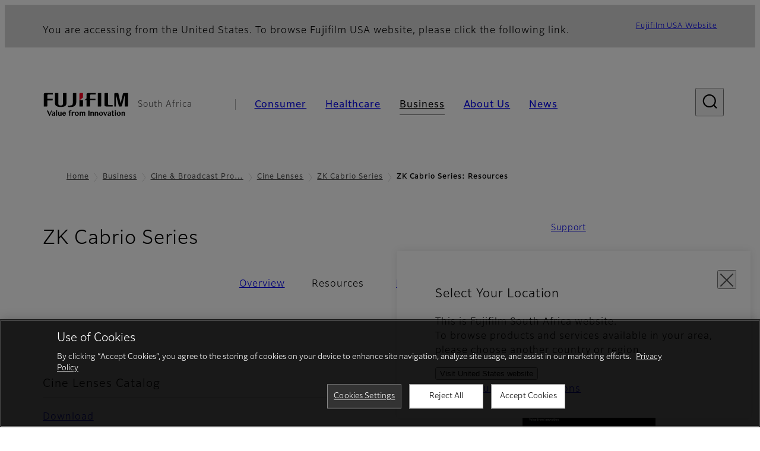

--- FILE ---
content_type: text/html; charset=UTF-8
request_url: https://www.fujifilm.com/za/en/business/cine-and-broadcast/cinelens/zk/resources
body_size: 49457
content:
  <!DOCTYPE html>
<html lang="en" dir="ltr" prefix="og: https://ogp.me/ns#" style="--bs-primary:#2F3C7E;--bb-primary-dark:#28336c;--bb-primary-light:#fff;--bs-primary-rgb:47, 60, 126;--bs-secondary:#FBEAEB;--bb-secondary-dark:#d6c7c8;--bs-secondary-rgb:251, 234, 235;--bs-link-color:#2F3C7E;--bs-link-hover-color:#28336c;--bs-body-color:gray-800;--bs-body-bg:white;--bb-h1-color:base;--bb-h2-color:base;--bb-h3-color:base;">
<head>
  
  <meta charset="utf-8" />
<meta name="title" content="ZK Cabrio Series: Resources | Fujifilm [South Africa]" />
<meta name="description" content="Lightweight ZK Cabrio Series feature an unique detachable servo drive unit, making it suitable for use as a standard Cine Production Style or Broadcast Style." />
<meta property="og:image" content="https://asset.fujifilm.com/common/img/fujifilm_ogp.png" />
<meta name="MobileOptimized" content="width" />
<meta name="HandheldFriendly" content="true" />
<meta name="viewport" content="width=device-width, initial-scale=1, shrink-to-fit=no" />
<script type="text/javascript" src="https://cdn.cookielaw.org/consent/0191df61-af25-7461-8e52-98581469e078/OtAutoBlock.js"></script>
<script src="https://cdn.cookielaw.org/scripttemplates/otSDKStub.js" data-document-language="true" type="text/javascript" charset="UTF-8" data-domain-script="0191df61-af25-7461-8e52-98581469e078"></script>
<script type="text/javascript">
function OptanonWrapper() { }
</script>
<meta name="x-page-medical-flag" content="false" />
<link rel="apple-touch-icon-precomposed" href="/za/themes/custom/fujifilm_com_g2/apple-touch-icon-precomposed.png" />
<script type="application/json" data-js-parameter>{"country_code":"ZA","lang_code":"en","url":"https:\/\/www.fujifilm.com\/za\/en\/business\/cine-and-broadcast\/cinelens\/zk\/resources","site_type":"www","site_group":"country","asset_url":"https:\/\/asset.fujifilm.com","site_code":"za","node_id":"748","title":"&lt;p&gt;ZK Cabrio Series&lt;\/p&gt;\r\n","description":"&lt;p&gt;Lightweight ZK Cabrio Series feature an unique detachable servo drive unit, making it suitable for use as a standard Cine Production Style or Broadcast Style.&lt;\/p&gt;\r\n","product_type":"business","support_type":"business","utility_path":"\/utility\/","history":{"node_id":"111","url":"https:\/\/www.fujifilm.com\/za\/en\/business\/cine-and-broadcast\/cinelens\/zk","title":"&lt;p&gt;ZK Cabrio Series&lt;\/p&gt;\r\n","subhead":"","description":"&lt;p&gt;Lightweight ZK Cabrio Series feature an unique detachable servo drive unit, making it suitable for use as a standard Cine Production Style or Broadcast Style.&lt;\/p&gt;\r\n"},"site_home_path":"\/za\/en","site_search_config":{"syncsearch":{"account_id":"ZFJB2G6K","groups":{"en":"site33zaen"}}},"translation":{"open":"Open","close":"Close","prev":"Previous","next":"Next","zoom":"Zoom","pause":"Pause","play":"Play","search":"Search","slide":"Slide","first":"First","page":"Pages","last":"Last","reset":"Clear"}}</script>
<meta name="format-detection" content="telephone=no, email=no, address=no" />
<meta name="x-page-cookie-notice-type" content="manager-ot" />
<meta name="x-page-fda-flag" content="true" />
<meta name="x-page-country-selector-flag" content="true" />
<meta name="google-site-verification" content="XvjjzHZPuFIO_6dPac-tibxDtGHp2c0bwIiWg0BL_CM" />
<meta name="x-product-keywords" />
<link rel="canonical" href="https://www.fujifilm.com/za/en/business/cine-and-broadcast/cinelens/zk/resources" />
<meta http-equiv="x-ua-compatible" content="ie=edge" />
<link rel="icon" href="/za/themes/custom/fujifilm_com_g2/favicon.ico" type="image/vnd.microsoft.icon" />

                  <script src="/za/s3fs-js/google_tag/google_tag.script.js"></script>
        <title>ZK Cabrio Series: Resources | Fujifilm [South Africa]</title>
    <link rel="stylesheet" media="all" href="/za/core/modules/system/css/components/align.module.css?t78pd7" />
<link rel="stylesheet" media="all" href="/za/core/modules/system/css/components/hidden.module.css?t78pd7" />
<link rel="stylesheet" media="all" href="/za/themes/custom/fujifilm_com_g2/common/style/lang/en.css?t78pd7" />
<link rel="stylesheet" media="all" href="/za/themes/custom/fujifilm_com_g2/common/style/common.css?t78pd7" />
<link rel="stylesheet" media="all" href="/za/themes/custom/fujifilm_com_g2/theme/332_btob-sub/index.css?t78pd7" />
<link rel="stylesheet" media="all" href="/za/themes/custom/fujifilm_com_g2/css/style.css?t78pd7" />

      
      <script src="/za/themes/custom/fujifilm_com_g2/common/script/typesquare.js?t78pd7" defer></script>
<script src="/za/themes/custom/fujifilm_com_g2/common/script/common.js?t78pd7" defer></script>
<script src="/za/themes/custom/fujifilm_com_g2/theme/332_btob-sub/index.js?t78pd7" defer></script>

        
        
        </head>
<body class="layout-no-sidebars page-node-748 path-node node--type-b2b-product-sub-page">


  <div class="dialog-off-canvas-main-canvas" data-off-canvas-main-canvas>
    
  
  

<div class="site-notification">
  <country-selector v-if="country_selector" :param="param"></country-selector>
  <confirm-fda v-if="fda"></confirm-fda>
</div>

  <template id="invisible_elements">
    <img id="page_thumbnail_image" src="https://asset.fujifilm.com/www/za/files/2019-09/3c0a5cc06063bb47ff371b1094eca9fa/thumb_01.jpg" alt="">
  </template>
<div>
    <header class="m-site-header">
    <div class="container-wide" :data-nav="navOpen">
      <div class="m-site-header__body">
            <div class="m-site-header__head"><a class="m-site-header__logo" href="/za/en" aria-label="Link to homepage"><img class="-hq" src="/za/themes/custom/fujifilm_com_g2/common/img/fujifilm_corporate_logo.svg" width="152" height="42" alt="Fujifilm Value from Innovation"></a>
  <div class="m-site-header__region"><span>South Africa</span>
  </div>
  <toggle :open="navOpen" @click="navOpen=!navOpen"></toggle></div>



                                    <div class="m-site-header__nav" role="navigation">
    <ul>
                        <navitem :current="false" :href="'/za/en/consumer'" :label="'Consumer'" :label_top="'Consumer'" :label_product="'Products &amp; Services'"  :no_sub=false>
                                          <template v-slot:primary>
                  <div class="c-container">
                                                                  <div class="c-category-menu -card"><div class="c-category-menu__list"><div class="c-category-menu__item"><a href="/za/en/consumer/digitalcameras" tabindex="-1"><picture><source media="(max-width: 767px)" srcset="https://asset.fujifilm.com/www/za/files/styles/320x160/public/2025-05/c26c7e9f10e72fd6c9c2f4809fe37e1c/menu_DSC.png?itok=8PXMTv31"><img src="https://asset.fujifilm.com/www/za/files/styles/320x160/public/2025-05/c26c7e9f10e72fd6c9c2f4809fe37e1c/menu_DSC.png?itok=8PXMTv31" alt=""></picture><span>Digital Cameras　</span></a></div><div class="c-category-menu__item"><a href="/za/en/consumer/instax" tabindex="-1"><picture><source media="(max-width: 767px)" srcset="https://asset.fujifilm.com/www/za/files/styles/320x160/public/2025-05/edb3f6d76f0eb7eff2dbf646632cb017/menu_instax.jpg?itok=cTmqeYra"><img src="https://asset.fujifilm.com/www/za/files/styles/320x160/public/2025-05/edb3f6d76f0eb7eff2dbf646632cb017/menu_instax.jpg?itok=cTmqeYra" alt=""></picture><span>instax</span></a></div><div class="c-category-menu__item"><a href="/za/en/consumer/films" tabindex="-1"><picture><source media="(max-width: 767px)" srcset="https://asset.fujifilm.com/www/za/files/styles/320x160/public/2025-05/2e6f3b6c46cf4a90a09977c550a322fb/menu_quick.jpg?itok=FrFheFsT"><img src="https://asset.fujifilm.com/www/za/files/styles/320x160/public/2025-05/2e6f3b6c46cf4a90a09977c550a322fb/menu_quick.jpg?itok=FrFheFsT" alt=""></picture><span>Films and QuickSnap</span></a></div><div class="c-category-menu__item"><a href="/za/en/consumer/photoprinting" tabindex="-1"><picture><source media="(max-width: 767px)" srcset="https://asset.fujifilm.com/www/za/files/styles/320x160/public/2025-05/f3c8c8b733885addc0fb16b96e5c3766/menu_photo.jpg?itok=Le_SW-ws"><img src="https://asset.fujifilm.com/www/za/files/styles/320x160/public/2025-05/f3c8c8b733885addc0fb16b96e5c3766/menu_photo.jpg?itok=Le_SW-ws" alt=""></picture><span>Photo Printing</span></a></div><div class="c-category-menu__item"><a href="/za/en/consumer/binoculars" tabindex="-1"><picture><source media="(max-width: 767px)" srcset="https://asset.fujifilm.com/www/za/files/styles/320x160/public/2023-03/d371f958cbb13d826ecd94cf1ea48ada/bnr_binoculars_0.png?itok=RpAw3reY"><img src="https://asset.fujifilm.com/www/za/files/styles/320x160/public/2023-03/d371f958cbb13d826ecd94cf1ea48ada/bnr_binoculars_0.png?itok=RpAw3reY" alt=""></picture><span>Binoculars</span></a></div></div></div>

                                                            </div>
                </template>
                                                              <template v-slot:secondary>
                    <div class="c-container">
                      <category-menu 
   :type="'link'" 
   :list="[
      {
        label:'Support',
        href:'https://www.fujifilm.com/za/en/consumer/support',
      },{
        label:'Events & Campaigns',
        href:'https://www.fujifilm.com/za/en/consumer/events',
      }]"
></category-menu>

                    </div>
                  </template>
                                                                                                </navitem>
                                <navitem :current="false" :href="'/za/en/healthcare'" :label="'Healthcare'" :label_top="'Healthcare'" :label_product="'Products &amp; Services'"  :no_sub=false>
                                          <template v-slot:primary>
                  <div class="c-container">
                                                                <div class="c-category-menu -icon">
                        <div class="c-category-menu__list-sub">
                                                      <div class="c-category-menu__item"><a href="/za/en/healthcare/mri-and-ct?category=422" tabindex="-1">
                                <picture>
                                                                      <source media="(max-width: 767px)" srcset="https://asset.fujifilm.com/www/za/files/2021-12/3f54cf2cb70018797494ce4c573d45f0/mri-and-ct.svg"><img src="https://asset.fujifilm.com/www/za/files/2021-12/3f54cf2cb70018797494ce4c573d45f0/mri-and-ct.svg" alt="">
                                                                  </picture><span>MRI &amp; CT</span></a></div>
                                                      <div class="c-category-menu__item"><a href="/za/en/healthcare/x-ray?category=231" tabindex="-1">
                                <picture>
                                                                      <source media="(max-width: 767px)" srcset="https://asset.fujifilm.com/www/za/files/2020-08/a485c8b0cd8b3ed1c4d0ac8f4aa5b8d0/x-ray.svg"><img src="https://asset.fujifilm.com/www/za/files/2020-08/a485c8b0cd8b3ed1c4d0ac8f4aa5b8d0/x-ray.svg" alt="">
                                                                  </picture><span>X-ray Diagnostic System</span></a></div>
                                                      <div class="c-category-menu__item"><a href="/za/en/healthcare/women-health?category=237&amp;overridden_route_name=entity.node.canonical&amp;base_route_name=entity.node.canonical&amp;page_manager_page=node_view&amp;page_manager_page_variant=node_view-panels_variant-3&amp;page_manager_page_variant_weight=-5" tabindex="-1">
                                <picture>
                                                                      <source media="(max-width: 767px)" srcset="https://asset.fujifilm.com/www/za/files/2020-08/95971de31aca06bd70516096ea8b6087/women-health.svg"><img src="https://asset.fujifilm.com/www/za/files/2020-08/95971de31aca06bd70516096ea8b6087/women-health.svg" alt="">
                                                                  </picture><span>Women's Health</span></a></div>
                                                      <div class="c-category-menu__item"><a href="/za/en/healthcare/healthcare-it?category=230" tabindex="-1">
                                <picture>
                                                                      <source media="(max-width: 767px)" srcset="https://asset.fujifilm.com/www/za/files/2020-07/80fc03516969dfdc59d0d030fbc54599/healthcare-it.svg"><img src="https://asset.fujifilm.com/www/za/files/2020-07/80fc03516969dfdc59d0d030fbc54599/healthcare-it.svg" alt="">
                                                                  </picture><span>Healthcare IT</span></a></div>
                                                      <div class="c-category-menu__item"><a href="/za/en/healthcare/endoscopy" tabindex="-1">
                                <picture>
                                                                      <source media="(max-width: 767px)" srcset="https://asset.fujifilm.com/www/za/files/2020-07/f378d98b1661b2fac99e02c17168cc11/endoscopy.svg"><img src="https://asset.fujifilm.com/www/za/files/2020-07/f378d98b1661b2fac99e02c17168cc11/endoscopy.svg" alt="">
                                                                  </picture><span>Endoscopy</span></a></div>
                                                      <div class="c-category-menu__item"><a href="/za/en/healthcare/ultrasound?category=233" tabindex="-1">
                                <picture>
                                                                      <source media="(max-width: 767px)" srcset="https://asset.fujifilm.com/www/za/files/2020-07/39101052c8ae3bffb903eaf4329bb1a4/ultrasound.svg"><img src="https://asset.fujifilm.com/www/za/files/2020-07/39101052c8ae3bffb903eaf4329bb1a4/ultrasound.svg" alt="">
                                                                  </picture><span>Ultrasound Devices</span></a></div>
                                                      <div class="c-category-menu__item"><a href="/za/en/healthcare/in-vitro-diagnostics?category=234" tabindex="-1">
                                <picture>
                                                                      <source media="(max-width: 767px)" srcset="https://asset.fujifilm.com/www/za/files/2020-07/3c62c57a912d6d8f6dd1e73bbc05b7df/poct.svg"><img src="https://asset.fujifilm.com/www/za/files/2020-07/3c62c57a912d6d8f6dd1e73bbc05b7df/poct.svg" alt="">
                                                                  </picture><span>In Vitro Diagnostics</span></a></div>
                                                      <div class="c-category-menu__item"><a href="/za/en/healthcare/life-sciences" tabindex="-1">
                                <picture>
                                                                      <source media="(max-width: 767px)" srcset="https://asset.fujifilm.com/www/za/files/2020-07/17b1804ff65325a3a3c830905727b515/pharmaceuticals.svg"><img src="https://asset.fujifilm.com/www/za/files/2020-07/17b1804ff65325a3a3c830905727b515/pharmaceuticals.svg" alt="">
                                                                  </picture><span>Life Science</span></a></div>
                                                      <div class="c-category-menu__item"><a href="/za/en/healthcare/veterinary?category=236" tabindex="-1">
                                <picture>
                                                                      <source media="(max-width: 767px)" srcset="https://asset.fujifilm.com/www/za/files/2020-07/a1a45a6020415c634c719aca504fda71/veterinary.svg"><img src="https://asset.fujifilm.com/www/za/files/2020-07/a1a45a6020415c634c719aca504fda71/veterinary.svg" alt="">
                                                                  </picture><span>Veterinary Medicine</span></a></div>
                                                      <div class="c-category-menu__item"><a href="/za/en/healthcare/support" tabindex="-1">
                                <picture>
                                                                      <source media="(max-width: 767px)" srcset="https://asset.fujifilm.com/www/za/files/2020-08/fdd2bbe85d667050666d3662b725bf87/maintenance-and-support.svg"><img src="https://asset.fujifilm.com/www/za/files/2020-08/fdd2bbe85d667050666d3662b725bf87/maintenance-and-support.svg" alt="">
                                                                  </picture><span>Maintenance and Support</span></a></div>
                                                  </div>
                      </div>
                                      </div>
                </template>
                                                              <template v-slot:secondary>
                    <div class="c-container">
                      <category-menu 
   :type="'link'" 
   :list="[
     {
        label:'Conferences & Seminars',
        href:'https://www.fujifilm.com/za/en/healthcare/events',
      }]"
></category-menu>

                    </div>
                  </template>
                                                                                                </navitem>
                                <navitem :current="true" :href="'/za/en/business'" :label="'Business'" :label_top="'Business'" :label_product="'Products &amp; Services'"  :no_sub=false>
                                          <template v-slot:primary>
                  <div class="c-container">
                                                                <div class="c-category-menu -card">
                        <div class="c-category-menu__list-sub">
                                                      <div class="c-category-menu__item"><a href="/za/en/business/graphic?category=37" tabindex="-1">
                                <picture>
                                                                      <source media="(max-width: 767px)" srcset="https://asset.fujifilm.com/www/za/files/2020-06/17da740261caa6ec2304a2f484dea319/graphic.svg"><img src="https://asset.fujifilm.com/www/za/files/2020-06/17da740261caa6ec2304a2f484dea319/graphic.svg" alt="">
                                                                  </picture><span>Graphic Arts &amp; Printing</span></a></div>
                                                      <div class="c-category-menu__item"><a href="/za/en/business/photofinishing?category=38" tabindex="-1">
                                <picture>
                                                                      <source media="(max-width: 767px)" srcset="https://asset.fujifilm.com/www/za/files/2020-06/f90d7475f40ee3c25802eaf87887d299/photofinishing.svg"><img src="https://asset.fujifilm.com/www/za/files/2020-06/f90d7475f40ee3c25802eaf87887d299/photofinishing.svg" alt="">
                                                                  </picture><span>Photofinishing Products</span></a></div>
                                                      <div class="c-category-menu__item"><a href="/za/en/business/optical-devices?category=39" tabindex="-1">
                                <picture>
                                                                      <source media="(max-width: 767px)" srcset="https://asset.fujifilm.com/www/za/files/2020-06/183896d30c8641291fa21680593f0d07/optical-devices.svg"><img src="https://asset.fujifilm.com/www/za/files/2020-06/183896d30c8641291fa21680593f0d07/optical-devices.svg" alt="">
                                                                  </picture><span>Optical Devices</span></a></div>
                                                      <div class="c-category-menu__item"><a href="/za/en/business/cine-and-broadcast?category=40" tabindex="-1">
                                <picture>
                                                                      <source media="(max-width: 767px)" srcset="https://asset.fujifilm.com/www/za/files/2020-06/932899ab362a8034748633ab92a86309/cine-and-broadcast.svg"><img src="https://asset.fujifilm.com/www/za/files/2020-06/932899ab362a8034748633ab92a86309/cine-and-broadcast.svg" alt="">
                                                                  </picture><span>Cine &amp; Broadcast Products</span></a></div>
                                                      <div class="c-category-menu__item"><a href="/za/en/business/security?category=41" tabindex="-1">
                                <picture>
                                                                      <source media="(max-width: 767px)" srcset="https://asset.fujifilm.com/www/za/files/2020-06/06f53267187ce3f4b2f89e202db29637/security.svg"><img src="https://asset.fujifilm.com/www/za/files/2020-06/06f53267187ce3f4b2f89e202db29637/security.svg" alt="">
                                                                  </picture><span>Security Protections</span></a></div>
                                                      <div class="c-category-menu__item"><a href="/za/en/business/manufacturing-process?category=42" tabindex="-1">
                                <picture>
                                                                      <source media="(max-width: 767px)" srcset="https://asset.fujifilm.com/www/za/files/2020-06/dc178722e4d1130f81f776441f76f505/manufacturing-process.svg"><img src="https://asset.fujifilm.com/www/za/files/2020-06/dc178722e4d1130f81f776441f76f505/manufacturing-process.svg" alt="">
                                                                  </picture><span>Manufacturing Process</span></a></div>
                                                      <div class="c-category-menu__item"><a href="/za/en/business/inkjet-solutions?category=46" tabindex="-1">
                                <picture>
                                                                      <source media="(max-width: 767px)" srcset="https://asset.fujifilm.com/www/za/files/2020-10/225cef503011b7fff31eca3b598c8931/inkjet.svg"><img src="https://asset.fujifilm.com/www/za/files/2020-10/225cef503011b7fff31eca3b598c8931/inkjet.svg" alt="">
                                                                  </picture><span>Inkjet Solutions</span></a></div>
                                                      <div class="c-category-menu__item"><a href="/za/en/business/inspection?category=43" tabindex="-1">
                                <picture>
                                                                      <source media="(max-width: 767px)" srcset="https://asset.fujifilm.com/www/za/files/2020-06/370a2eca887b805b1e7746ee3af0dfc2/inspection.svg"><img src="https://asset.fujifilm.com/www/za/files/2020-06/370a2eca887b805b1e7746ee3af0dfc2/inspection.svg" alt="">
                                                                  </picture><span>Inspectional Products</span></a></div>
                                                      <div class="c-category-menu__item"><a href="/za/en/business/data-management?category=44" tabindex="-1">
                                <picture>
                                                                      <source media="(max-width: 767px)" srcset="https://asset.fujifilm.com/www/za/files/2020-06/1ec2ab29adebc63e99120ed9094d9b65/data-management.svg"><img src="https://asset.fujifilm.com/www/za/files/2020-06/1ec2ab29adebc63e99120ed9094d9b65/data-management.svg" alt="">
                                                                  </picture><span>Data Management</span></a></div>
                                                      <div class="c-category-menu__item"><a href="/za/en/business/office-printers?category=490" tabindex="-1">
                                <picture>
                                                                      <source media="(max-width: 767px)" srcset="https://asset.fujifilm.com/www/za/files/2023-08/3784dc29f03321d6fcd1f7ea67a451d7/icon_office-printers-.svg"><img src="https://asset.fujifilm.com/www/za/files/2023-08/3784dc29f03321d6fcd1f7ea67a451d7/icon_office-printers-.svg" alt="">
                                                                  </picture><span>Office Printers</span></a></div>
                                                      <div class="c-category-menu__item"><a href="/za/en/business/materials/reagent/overview" tabindex="-1">
                                <picture>
                                                                      <source media="(max-width: 767px)" srcset="https://asset.fujifilm.com/www/za/files/2020-06/bd32567a5524ee57d09e8178bb2cbf89/materials.svg"><img src="https://asset.fujifilm.com/www/za/files/2020-06/bd32567a5524ee57d09e8178bb2cbf89/materials.svg" alt="">
                                                                  </picture><span>Materials</span></a></div>
                                                  </div>
                      </div>
                                      </div>
                </template>
                                                              <template v-slot:secondary>
                    <div class="c-container">
                      <category-menu 
   :type="'link'" 
   :list="[
      {
       label:'Service & Support',
        href:'https://www.fujifilm.com/za/en/business/support',
      },{
        label:'Events & Seminars',
        href:'https://www.fujifilm.com/za/en/business/events',
      }]"
></category-menu>

                    </div>
                  </template>
                                                                                                </navitem>
                                <navitem :current="false" :href="'/za/en/about'" :label="'About Us'" :label_top="'About Us'"  :no_sub=false>
                                          <template v-slot:primary>
                  <div class="c-container">
                                                                  <div class="c-category-menu -card"><div class="c-category-menu__list"><div class="c-category-menu__item"><a href="/za/en/about/hq/corporate" tabindex="-1"><picture><source media="(max-width: 767px)" srcset="https://asset.fujifilm.com/www/za/files/styles/320x160/public/2023-03/dc91ee10ed1d9f970b0d3ab3866c82d5/bnr_about.png?itok=51Rh0rw7"><img src="https://asset.fujifilm.com/www/za/files/styles/320x160/public/2023-03/dc91ee10ed1d9f970b0d3ab3866c82d5/bnr_about.png?itok=51Rh0rw7" alt=""></picture><span>About FUJIFILM Corporation</span></a></div><div class="c-category-menu__item"><a href="/za/en/about/brand" tabindex="-1"><picture><source media="(max-width: 767px)" srcset="https://asset.fujifilm.com/www/za/files/styles/320x160/public/2023-03/aaf3fc4a9d05fddb0bc19da82ffd2af3/bnr_brand.png?itok=Po4C3yKf"><img src="https://asset.fujifilm.com/www/za/files/styles/320x160/public/2023-03/aaf3fc4a9d05fddb0bc19da82ffd2af3/bnr_brand.png?itok=Po4C3yKf" alt=""></picture><span>Brand</span></a></div><div class="c-category-menu__item"><a href="/za/en/about/hq/sustainability" tabindex="-1"><picture><source media="(max-width: 767px)" srcset="https://asset.fujifilm.com/www/za/files/styles/320x160/public/2023-03/3de57c7a9eba23be05339303ffe2fe95/bnr_csr.png?itok=Sfd49eGw"><img src="https://asset.fujifilm.com/www/za/files/styles/320x160/public/2023-03/3de57c7a9eba23be05339303ffe2fe95/bnr_csr.png?itok=Sfd49eGw" alt=""></picture><span>Sustainability</span></a></div><div class="c-category-menu__item"><a href="/za/en/about/hq/rd" tabindex="-1"><picture><source media="(max-width: 767px)" srcset="https://asset.fujifilm.com/www/za/files/styles/320x160/public/2023-03/d0b39a3f14d6161d3ca06cf0a0d72460/bnr_rd.png?itok=ZEVU6Hif"><img src="https://asset.fujifilm.com/www/za/files/styles/320x160/public/2023-03/d0b39a3f14d6161d3ca06cf0a0d72460/bnr_rd.png?itok=ZEVU6Hif" alt=""></picture><span>Research &amp; Development</span></a></div><div class="c-category-menu__item"><a href="/za/en/about/us/offices" tabindex="-1"><picture><source media="(max-width: 767px)" srcset="https://asset.fujifilm.com/www/za/files/styles/320x160/public/2023-03/0f3696fe8155b5c4c1f4b83980300310/_0013_Mega-menu_SouthAfrica--about-us_260x130.jpg?itok=HhdBw7CJ"><img src="https://asset.fujifilm.com/www/za/files/styles/320x160/public/2023-03/0f3696fe8155b5c4c1f4b83980300310/_0013_Mega-menu_SouthAfrica--about-us_260x130.jpg?itok=HhdBw7CJ" alt=""></picture><span>Fujifilm in South Africa</span></a></div><div class="c-category-menu__item"><a href="/za/en/about/career" tabindex="-1"><picture><source media="(max-width: 767px)" srcset="https://asset.fujifilm.com/www/za/files/styles/320x160/public/2023-03/b97a6d47371cd960404267edadd46fe1/Mega-menu_Career_260130.jpg?itok=kgnMiuPM"><img src="https://asset.fujifilm.com/www/za/files/styles/320x160/public/2023-03/b97a6d47371cd960404267edadd46fe1/Mega-menu_Career_260130.jpg?itok=kgnMiuPM" alt=""></picture><span>Career</span></a></div></div></div>

                                                            </div>
                </template>
                                                                                                                            </navitem>
                                <navitem :current="false" :href="'/za/en/news'" :label="'News'" :label_top="'News'"  :no_sub=false>
                                          <template v-slot:primary>
                  <div class="c-container">
                                                                  <category-menu 
   :type="'link'" 
   :title="'Latest News'"
   :list="[
      {
        label:'Consumer',
        href:'https://www.fujifilm.com/za/en/news/list/3/all',
      },{
        label:'Healthcare',
        href:'https://www.fujifilm.com/za/en/news/list/2/all',
      },{
        label:'Business',
        href:'https://www.fujifilm.com/za/en/news/list/1/all',
      },{
        label:'Corporate',
        href:'https://www.fujifilm.com/za/en/news/list/4/all',
      },{
        label:'News Release',
        href:'https://www.fujifilm.com/za/en/news/list/5/all',
      },{
        label:'Important News',
        href:'https://www.fujifilm.com/za/en/news/list/6/all',
      }]"
></category-menu><category-menu 
   :type="'link'" 
   :title="'News from Tokyo Headquarters'"
   :list="[
      {
        label:'All news',
        href:'https://www.fujifilm.com/za/en/news/hq',
      }]"
></category-menu>

                                                            </div>
                </template>
                                                                                                                            </navitem>
                  </ul>
  </div>



                
    <search :action="'/za/en/search'" :medical="false" :placeholder="'Search'" :label="'Search keyword'" :submit="'Search submit'"></search>



                        </div>
    </div>
  </header>
      <div class="container-wide" data-reactive>
            <breadcrumb>
                  <breadcrumb-item :href="'/za/en'">Home</breadcrumb-item>
                        <breadcrumb-item :href="'/za/en/business'">Business</breadcrumb-item>
                        <breadcrumb-item :href="'/za/en/business/cine-and-broadcast'">Cine &amp; Broadcast Products
</breadcrumb-item>
                        <breadcrumb-item :href="'/za/en/business/cine-and-broadcast/cinelens'">Cine Lenses</breadcrumb-item>
                        <breadcrumb-item :href="'/za/en/business/cine-and-broadcast/cinelens/zk'">ZK Cabrio Series</breadcrumb-item>
                        <breadcrumb-item :current="true">ZK Cabrio Series: Resources</breadcrumb-item>
            </breadcrumb>



    </div>
      

  
    <div data-drupal-messages-fallback class="hidden"></div>


              
      <div class="l-mv-area">
      <div class="container-wide" data-reactive>
                      <div class="c-content-header">
                          <div class="c-content-header__body">
        <div class="c-content-header__head">
                                                      <h1 class="c-headline">ZK Cabrio Series<span class="screen-reader"> - Resources</span></h1>
                                          <span class="tag -new" data-hide-date="1550786400">NEW</span>
                                                            </div>
                                        </div>
      <div class="c-content-header__aside">
                  <div class="c-content-header__conversion">
                                          <a class="btn -primary" href="/za/en/../business/support#lenses" target="_self">
                  <span>Support</span>
                </a>
                                    </div>
              </div>
    </div>
  
      </div>
    </div>
  
  <main class="l-primary">
              

  <div class="c-content-menu" data-reactive>
    <content-menu>
              <template v-slot:nav="scope">
                                    <a class="btn -link" href="/za/en/business/cine-and-broadcast/cinelens/zk" :tabindex="scope.tabindex"><span>Overview</span></a>
                                                <div class="btn -link" aria-current="page"><span>Resources</span></div>
                                                <a class="btn -link" href="/za/en/business/cine-and-broadcast/cinelens/zk/movies" :tabindex="scope.tabindex"><span>Movies</span></a>
                                                <a class="btn -link" href="/za/en/business/cine-and-broadcast/cinelens/zk/case-studies" :tabindex="scope.tabindex"><span>Case Studies</span></a>
                              </template>
                    <template v-slot:conversion="scope">
                                    <a class="btn -primary -sm" href="/za/en/../business/support#lenses" target="_self" :tabindex="scope.tabindex"><span>Support</span></a>
                              </template>
          </content-menu>
  </div>
        <div class="l-primary_container container">
                  <div class="c-container" data-reactive>
                            <common-content :url="'https://www.fujifilm.com/za/en/parts/common/145'"></common-content>
      
          


  <div class="c-table -dark">
                  <div class="c-table__head">
          <headline :lv="3" class="-line">Manual</headline>
        </div>
            <div class="c-table__body">
        <div class="m-wysiwyg">
          <p>
<style type="text/css">
<!--/*--><![CDATA[/* ><!--*/
<!--td {border: 1px solid #ccc;}br {mso-data-placement:same-cell;}-->

/*--><!]]>*/
</style></p>

<table border="1" cellpadding="0" cellspacing="0" dir="ltr" xmlns="http://www.w3.org/1999/xhtml"><colgroup><col /><col /><col /><col /><col /></colgroup><tbody><tr><th data-sheets-value="{&quot;1&quot;:2,&quot;2&quot;:&quot;Product&quot;}">Product</th>
			<th data-sheets-value="{&quot;1&quot;:2,&quot;2&quot;:&quot;Sensor size&quot;}">Sensor size</th>
			<th data-sheets-value="{&quot;1&quot;:2,&quot;2&quot;:&quot;Zoom Ratio&quot;}">Zoom Ratio</th>
			<th data-sheets-value="{&quot;1&quot;:2,&quot;2&quot;:&quot;Focal Length (mm)&quot;}">Focal Length (mm)</th>
			<th data-sheets-value="{&quot;1&quot;:2,&quot;2&quot;:&quot;\nOperation Manual\nJapanese / English / Chinese&quot;}">Operation Manual<br />
			Japanese / English / Chinese</th>
		</tr><tr><td data-sheets-value="{&quot;1&quot;:2,&quot;2&quot;:&quot;ZK2.5x14&quot;}">ZK2.5x14</td>
			<td data-sheets-value="{&quot;1&quot;:3,&quot;3&quot;:31.4}">31.4</td>
			<td data-sheets-value="{&quot;1&quot;:3,&quot;3&quot;:2.5}">2.5</td>
			<td data-sheets-value="{&quot;1&quot;:2,&quot;2&quot;:&quot;14-25&quot;}">14-25</td>
			<td colspan="1" data-sheets-value="{&quot;1&quot;:2,&quot;2&quot;:&quot;ZK Cabrio Series [PDF]&quot;}" rowspan="3">
			<div data-embed-button="media_entity_embed" data-entity-embed-display="view_mode:media.full" data-entity-type="media" data-entity-uuid="b338db5a-2c5b-4bd7-800b-fdf23045e3c3" data-langcode="en" data-entity-embed-display-settings="[]" class="embedded-entity">
  <a href="https://asset.fujifilm.com/www/za/files/2022-02/06184922e3ed8e1d93b8c762e2f1a6c4/ZK_Cabrio_Series.pdf" target="_blank" rel="noopener">ZK Cabrio Series [PDF]</a>

</div>
</td>
		</tr><tr><td data-sheets-value="{&quot;1&quot;:2,&quot;2&quot;:&quot;ZK4.7x19&quot;}">ZK4.7x19</td>
			<td data-sheets-value="{&quot;1&quot;:3,&quot;3&quot;:31.4}">31.4</td>
			<td data-sheets-value="{&quot;1&quot;:3,&quot;3&quot;:4.7}">4.7</td>
			<td data-sheets-value="{&quot;1&quot;:2,&quot;2&quot;:&quot;19-90&quot;}">19-90</td>
		</tr><tr><td data-sheets-value="{&quot;1&quot;:2,&quot;2&quot;:&quot;ZK3.5x85&quot;}">ZK3.5x85</td>
			<td data-sheets-value="{&quot;1&quot;:3,&quot;3&quot;:31.4}">31.4</td>
			<td data-sheets-value="{&quot;1&quot;:3,&quot;3&quot;:3.5}">3.5</td>
			<td data-sheets-value="{&quot;1&quot;:2,&quot;2&quot;:&quot;85-300&quot;}">85-300</td>
		</tr><tr><td data-sheets-value="{&quot;1&quot;:2,&quot;2&quot;:&quot;ZK12x25&quot;}">ZK12x25</td>
			<td data-sheets-value="{&quot;1&quot;:3,&quot;3&quot;:31.4}">31.4</td>
			<td data-sheets-value="{&quot;1&quot;:3,&quot;3&quot;:12}">12</td>
			<td data-sheets-value="{&quot;1&quot;:2,&quot;2&quot;:&quot;25-300&quot;}">25-300</td>
			<td data-sheets-value="{&quot;1&quot;:2,&quot;2&quot;:&quot;ZK12x25 [PDF]&quot;}">
			<div data-embed-button="media_entity_embed" data-entity-embed-display="view_mode:media.full" data-entity-type="media" data-entity-uuid="13099231-f6d9-4785-bcce-fa88119dc375" data-langcode="en" data-entity-embed-display-settings="[]" class="embedded-entity">
  <a href="https://asset.fujifilm.com/www/za/files/2022-02/f2580f94b2a361212d535c6f7b0d61b3/ZK12x25.pdf" target="_blank" rel="noopener">ZK12x25[PDF]</a>

</div>
</td>
		</tr></tbody></table><p>
<style type="text/css">
<!--/*--><![CDATA[/* ><!--*/
<!--td {border: 1px solid #ccc;}br {mso-data-placement:same-cell;}-->

/*--><!]]>*/
</style></p>

        </div>
      </div>
            </div>

      </div>


          </div>
  </main>

        



  
      <div class="l-secondary">
              <div class="l-secondary_container container">
          <div data-reactive>
                <div class="c-related-content-group">
    <div class="c-related-content-group__head">
      <h2 class="c-headline">Related Products</h2>
    </div>
    <div class="c-related-content-group__body">
              <ul class="groups">
          <li>
            <div class="group">
              <div class="group__link">
      <a class="btn -link" href="/za/en/business/cine-and-broadcast/cinelens" target="_self">
      <span>Cine Lenses</span>
    </a>
  </div>
<folding class="group__lead" :opened="true"><span>FUJINON Cine Lenses offered by Fujifilm have been used at Movie / CM / TV production sites around the world for their advanced scene-depicting capability.</span></folding>

              <ul class="group__children">
                                  <li>
  <a class="product" href="/za/en/business/cine-and-broadcast/cinelens/hk" target="_self">
    <div class="product__thumb">
      <img src="https://asset.fujifilm.com/www/za/files/2019-09/f9634fddf09663b62c0b973bfeca46f2/thumb_01.jpg" width="600" height="400" alt="">
    </div>
    <div class="product__body">
            <p class="product__label">HK Premier Series</p>
              <span class="tag -new -sm" data-hide-date="1550786400">NEW</span>
                        <p class="product__description">Ultimate high performance zoom Lens. HK Premier series has wide to telephoto long, original 4 zoom lenses line-up.</p>
    </div>
  </a>
</li>

                                  <li>
  <a class="product" href="/za/en/business/cine-and-broadcast/cinelens/xk" target="_self">
    <div class="product__thumb">
      <img src="https://asset.fujifilm.com/www/za/files/2019-09/99bbb6e51e35615f252f91d3d0225253/thumb_01.jpg" width="600" height="400" alt="">
    </div>
    <div class="product__body">
            <p class="product__label">XK Cabrio Series</p>
              <span class="tag -new -sm" data-hide-date="1550786400">NEW</span>
                        <p class="product__description">XK Cabrio Series offers 4K compatible optical performance and covers a wide range of focal length from 20mm to 120mm.</p>
    </div>
  </a>
</li>

                                  <li>
  <a class="product" href="/za/en/business/cine-and-broadcast/cinelens/mk" target="_self">
    <div class="product__thumb">
      <img src="https://asset.fujifilm.com/www/za/files/2019-09/9c22c94ad399ba8af8bb64e421fd0909/thumb_01.jpg" width="600" height="400" alt="">
    </div>
    <div class="product__body">
            <p class="product__label">MK Series</p>
              <span class="tag -new -sm" data-hide-date="1550786400">NEW</span>
                        <p class="product__description">MK Series achieves high optical performance and low distortion with T2.9 speed across the entire zoom range.</p>
    </div>
  </a>
</li>

                                  <li>
  <a class="product" href="/za/en/business/cine-and-broadcast/cinelens/premista" target="_self">
    <div class="product__thumb">
      <img src="https://asset.fujifilm.com/www/za/files/2019-09/4d543c79fc06649de61fe77bb3e0e5d8/thumb_01.jpg" width="600" height="400" alt="[photo] Premista28-100mm T2.9 zoom lens">
    </div>
    <div class="product__body">
            <p class="product__label">Premista Series</p>
              <span class="tag -new -sm" data-hide-date="1593468000">NEW</span>
                        <p class="product__description">Premista Series supports large-format sensors and deliver outstanding high resolution.</p>
    </div>
  </a>
</li>

                              </ul>
            </div>
          </li>
        </ul>
          </div>
  </div>


          </div>
        </div>
                </div>
  



  


    <footer class="m-site-footer">
    <h2 class="screen-reader">Footer</h2>
    <div class="container-wide">
                    <breadcrumb>
                  <breadcrumb-item :href="'/za/en'">Home</breadcrumb-item>
                        <breadcrumb-item :href="'/za/en/business'">Business</breadcrumb-item>
                        <breadcrumb-item :href="'/za/en/business/cine-and-broadcast'">Cine &amp; Broadcast Products
</breadcrumb-item>
                        <breadcrumb-item :href="'/za/en/business/cine-and-broadcast/cinelens'">Cine Lenses</breadcrumb-item>
                        <breadcrumb-item :href="'/za/en/business/cine-and-broadcast/cinelens/zk'">ZK Cabrio Series</breadcrumb-item>
                        <breadcrumb-item :current="true">ZK Cabrio Series: Resources</breadcrumb-item>
            </breadcrumb>



                  <div class="c-container">
    <div class="m-footer-sitemap"><h3 class="screen-reader">Quick Links</h3><div class="m-footer-sitemap__block"><category :label="'Consumer'" :label_top="'Consumer TOP'" :href="'https://www.fujifilm.com/za/en/consumer'"><li class="m-footer-sitemap__group"><p>Products & Services</p><ul><li><a href="https://www.fujifilm.com/za/en/consumer/digitalcameras">Digital Cameras</a></li><li><a href="https://www.fujifilm.com/za/en/consumer/instax">instax</a></li><li><a href="https://www.fujifilm.com/za/en/consumer/films">Films and QuickSnap</a></li><li><a href="https://www.fujifilm.com/za/en/consumer/photoprinting">Photo Printing</a></li><li><a href="https://www.fujifilm.com/za/en/consumer/binoculars">Binoculars</a></li></ul></li><li><a href="https://www.fujifilm.com/za/en/consumer/support">Service & Support</a></li><li><a href="https://www.fujifilm.com/za/en/business/events">Events & Seminars</a></li></category></div><div class="m-footer-sitemap__block"><category :label="'Healthcare'" :label_top="'Healthcare TOP'" :href="'https://www.fujifilm.com/za/en/healthcare'"><li class="m-footer-sitemap__group"><p>Products & Services</p><ul><li><a href="https://www.fujifilm.com/za/en/healthcare/x-ray">X-ray Diagnostic System</a></li><li><a href="https://www.fujifilm.com/za/en/healthcare/women-health">Women's Health</a></li><li><a href="https://www.fujifilm.com/za/en/healthcare/healthcare-it">Healthcare IT</a></li><li><a href="https://www.fujifilm.com/za/en/healthcare/endoscopy">Endoscopy</a></li><li><a href="https://www.fujifilm.com/za/en/healthcare/ultrasound">Ultrasound Devices</a></li><li><a href="https://www.fujifilm.com/za/en/healthcare/in-vitro-diagnostics">In Vitro Diagnostics</a></li><li><a href="https://www.fujifilm.com/za/en/healthcare/life-sciences">Life Science</a></li><li><a href="https://www.fujifilm.com/za/en/healthcare/veterinary">Veterinary Medicine</a></li></ul></li><li><a href="https://www.fujifilm.com/za/en/healthcare/support">Maintenance & Support</a></li><li><a href="https://www.fujifilm.com/za/en/healthcare/events">Conferences & Seminars</a></li><li><a href="https://www.fujifilm.com/za/en/healthcare/brochures">Brochure Library</a></li></category></div><div class="m-footer-sitemap__block"><category :label="'Business'" :label_top="'Business TOP'" :href="'https://www.fujifilm.com/za/en/business'"><li class="m-footer-sitemap__group"><p>Products & Services</p><ul><li><a href="https://www.fujifilm.com/za/en/business/graphic">Graphic Arts & Printing</a></li><li><a href="https://www.fujifilm.com/za/en/business/photofinishing">Photofinishing Products</a></li><li><a href="https://www.fujifilm.com/za/en/business/optical-devices">Optical Devices</a></li><li><a href="https://www.fujifilm.com/za/en/business/cine-and-broadcast">Cine & Broadcast Products</a></li><li><a href="https://www.fujifilm.com/za/en/business/manufacturing-process">Manufacturing Process</a></li><li><a href="https://www.fujifilm.com/za/en/business/inkjet-solutions">Inkjet Solutions</a></li><li><a href="https://www.fujifilm.com/za/en/business/inspection">Inspectional Products</a></li><li><a href="https://www.fujifilm.com/za/en/business/data-management">Data Management</a></li><li><a href="https://www.fujifilm.com/za/en/business/materials">Materials</a></li></ul></li><li><a href="https://www.fujifilm.com/za/en/business/support">Service & Support</a></li><li><a href="https://www.fujifilm.com/za/en/business/events">Events & Seminars</a></li><li><a href="https://www.fujifilm.com/global/en/eu/sds-search">Safety Data Sheets (SDS)</a></li></category></div><div class="m-footer-sitemap__block"><category :label="'About Us'" :label_top="'About Us TOP'" :href="'https://www.fujifilm.com/za/en/about'"><li><a href="https://www.fujifilm.com/za/en/about/hq/corporate">About FUJIFILM Corporation</a></li><li><a href="https://www.fujifilm.com/za/en/about/brand">Brand</a></li><li><a href="https://www.fujifilm.com/za/en/about/hq/sustainability">Sustainability</a></li><li><a href="https://www.fujifilm.com/za/en/about/hq/rd">Research & Development</a></li><li><a href="https://www.fujifilm.com/za/en/learning-hub">Learning Hub</a></li><li><a href="https://www.fujifilm.com/za/en/about/us/offices">Fujifilm in South Africa</a></li></category><div class="m-footer-sitemap__category"><h4 class="m-footer-sitemap__head"><a href="https://www.fujifilm.com/za/en/news">News</a></h4><h4 class="m-footer-sitemap__head"><a href="https://www.fujifilm.com/za/en/about/career">Career</a></h4></div></div></div><h3 class="screen-reader">Official Social Media Accounts</h3><div class="c-sns-links -sm"><a class="c-sns-links__item" href="https://www.facebook.com/FujifilmEMEA" target="_blank" rel="noopener"><media-img :url="'https://www.fujifilm.com/global/en/media/11/get'"></media-img></a><a class="c-sns-links__item" href="https://www.youtube.com/FujifilmEMEA" target="_blank" rel="noopener"><media-img :url="'https://www.fujifilm.com/global/en/media/36/get'"></media-img></a><a class="c-sns-links__item" href="https://www.instagram.com/FujifilmEMEA" target="_blank" rel="noopener"><media-img :url="'https://www.fujifilm.com/global/en/media/16/get'"></media-img></a><a class="c-sns-links__item" href="https://www.linkedin.com/company/fujifilmemea" target="_blank" rel="noopener"><media-img :url="'https://www.fujifilm.com/global/en/media/21/get'"></media-img></a><a class="c-sns-links__item" href="https://pinterest.com/FujifilmEMEA" target="_blank" rel="noopener"><media-img :url="'https://www.fujifilm.com/global/en/media/26/get'"></media-img></a></div><div class="m-footer-links"><h3 class="c-headline">Fujifilm Group</h3><div class="m-footer-links__body"><a class="m-footer-links__link" href="https://holdings.fujifilm.com/en" target="_blank"><span>FUJIFILM Holdings</span></a></div></div>

  </div>

  <div class="m-site-footer__bottom"><a class="m-site-footer__logo" href="/za/en" aria-label="Link to homepage"><img src="/za/themes/custom/fujifilm_com_g2/common/img/fujifilm_corporate_logo.svg" width="152" height="42" alt="Fujifilm Value from Innovation"></a>
  <div class="m-site-footer__bottom__body">
          <div class="m-site-footer__nav">
                  <a href="/za/en/privacy">Privacy Policy</a>
                  <a href="/za/en/terms">Terms of Use</a>
                  <a href="/za/en/contact">Contact us</a>
                  <a href="/za/en/socialmedia">Social Media</a>
                  <a href="/za/en/apps">Mobile Apps</a>
                  <a href="#cookie-settings" class="optanon-toggle-display">Cookies Settings</a>
                  <a href="/za/en/imprint">Imprint</a>
              </div>
        <div class="m-site-footer__global"><a href="https://global.fujifilm.com/"><span>Global site</span></a></div>    <small class="m-site-footer__copyright">© FUJIFILM Europe GmbH</small>
  </div>
</div>



    </div>
  </footer>
  <!--    include ../cookie-manager/index-->
</div>

  </div>




</body>
</html>


--- FILE ---
content_type: text/html; charset=UTF-8
request_url: https://www.fujifilm.com/za/en/parts/common/145
body_size: 717
content:
<div class="c-column"><div class="c-column__head"><headline :lv="3" class="-line">Cine Lenses Catalog</headline></div><div class="c-column__body"><div class="row"><div class="col-8 col-sm-12"><div class="c-container"><div class="c-download"><div class="c-download__body"><a class="btn" href="https://asset.fujifilm.com/www/za/files/2019-10/d50b64ce50a24183b6def790903d93fd/FUJINON_CineLens_general_catalog.pdf" download><span>Download</span></a><p class="c-download__filename"><span>PDF: 8.6MB</span></p></div></div></div></div><div class="col-4 col-sm-12"><div class="c-container"><div class="c-image -md"><div class="c-image__body"><div class="c-image__img"><picture><img src="https://asset.fujifilm.com/www/za/files/2019-10/64a03948b83d240eee109403e1ca925f/pic_FUJINON_02.jpg" width="800" height="1133" alt=""></picture></div></div></div></div></div></div></div></div>
